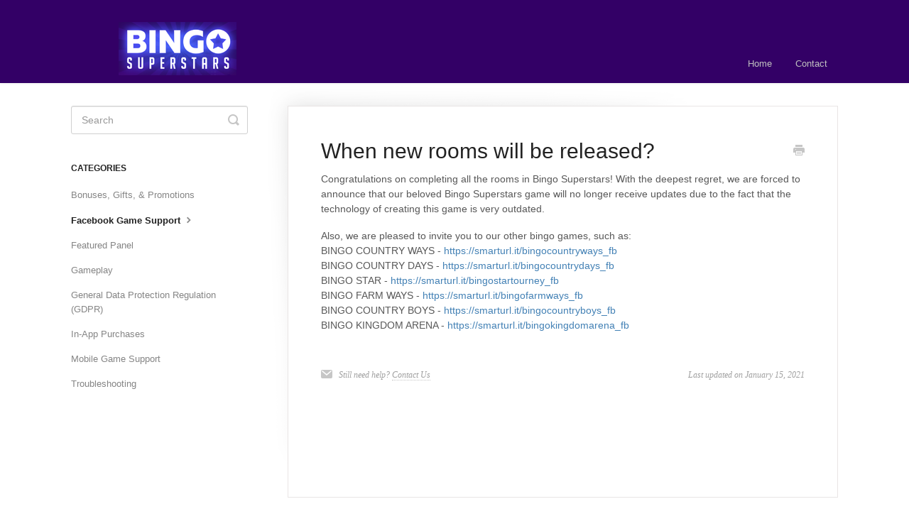

--- FILE ---
content_type: text/html; charset=utf-8
request_url: https://bingo-superstars.helpscoutdocs.com/article/242-when-new-rooms-will-be-released
body_size: 4248
content:


<!DOCTYPE html>
<html>
    
<head>
    <meta charset="utf-8"/>
    <title>When new rooms will be released? - Bingo Superstars</title>
    <meta name="viewport" content="width=device-width, maximum-scale=1"/>
    <meta name="apple-mobile-web-app-capable" content="yes"/>
    <meta name="format-detection" content="telephone=no">
    <meta name="description" content="Congratulations on completing all the rooms in Bingo Superstars! With the deepest regret, we are forced to announce that our beloved Bingo Superstars game will "/>
    <meta name="author" content="Playcus"/>
    <link rel="canonical" href="https://bingo-superstars.helpscoutdocs.com/article/242-when-new-rooms-will-be-released"/>
    
        
   
            <meta name="twitter:card" content="summary"/>
            <meta name="twitter:title" content="When new rooms will be released?" />
            <meta name="twitter:description" content="Congratulations on completing all the rooms in Bingo Superstars! With the deepest regret, we are forced to announce that our beloved Bingo Superstars game will "/>


    

    
        <link rel="stylesheet" href="//d3eto7onm69fcz.cloudfront.net/assets/stylesheets/launch-1768937342463.css">
    
    <style>
        body { background: #ffffff; }
        .navbar .navbar-inner { background: #330066; }
        .navbar .nav li a, 
        .navbar .icon-private-w  { color: #c0c0c0; }
        .navbar .brand, 
        .navbar .nav li a:hover, 
        .navbar .nav li a:focus, 
        .navbar .nav .active a, 
        .navbar .nav .active a:hover, 
        .navbar .nav .active a:focus  { color: #ffffff; }
        .navbar a:hover .icon-private-w, 
        .navbar a:focus .icon-private-w, 
        .navbar .active a .icon-private-w, 
        .navbar .active a:hover .icon-private-w, 
        .navbar .active a:focus .icon-private-w { color: #ffffff; }
        #serp-dd .result a:hover,
        #serp-dd .result > li.active,
        #fullArticle strong a,
        #fullArticle a strong,
        .collection a,
        .contentWrapper a,
        .most-pop-articles .popArticles a,
        .most-pop-articles .popArticles a:hover span,
        .category-list .category .article-count,
        .category-list .category:hover .article-count { color: #4381b5; }
        #fullArticle, 
        #fullArticle p, 
        #fullArticle ul, 
        #fullArticle ol, 
        #fullArticle li, 
        #fullArticle div, 
        #fullArticle blockquote, 
        #fullArticle dd, 
        #fullArticle table { color:#585858; }
    </style>
    
    <link rel="apple-touch-icon-precomposed" href="//d33v4339jhl8k0.cloudfront.net/docs/assets/568ba59bc69791436155b7f1/images/5885cb5cdd8c8e484b250541/192.png">
    <link rel="shortcut icon" type="image/png" href="//d33v4339jhl8k0.cloudfront.net/docs/assets/568ba59bc69791436155b7f1/images/5885cb942c7d3a4a60b962dc/32-(1).png">
    <!--[if lt IE 9]>
    
        <script src="//d3eto7onm69fcz.cloudfront.net/assets/javascripts/html5shiv.min.js"></script>
    
    <![endif]-->
    
        <script type="application/ld+json">
        {"@context":"https://schema.org","@type":"WebSite","url":"https://bingo-superstars.helpscoutdocs.com","potentialAction":{"@type":"SearchAction","target":"https://bingo-superstars.helpscoutdocs.com/search?query={query}","query-input":"required name=query"}}
        </script>
    
        <script type="application/ld+json">
        {"@context":"https://schema.org","@type":"BreadcrumbList","itemListElement":[{"@type":"ListItem","position":1,"name":"Bingo Superstars","item":"https://bingo-superstars.helpscoutdocs.com"},{"@type":"ListItem","position":2,"name":"Bingo Superstars","item":"https://bingo-superstars.helpscoutdocs.com/collection/1-bingo-superstars"},{"@type":"ListItem","position":3,"name":"When new rooms will be released?","item":"https://bingo-superstars.helpscoutdocs.com/article/242-when-new-rooms-will-be-released"}]}
        </script>
    
    
        <script type="text/javascript">

 var userAgent = navigator.userAgent || navigator.vendor || window.opera;

 function isIOS() {
   if (/iPad|iPhone|iPod/.test(userAgent) && !window.MSStream) {
     return true;
   }
   return false;
 }

 function isAndroid() {
   return (/android/i.test(userAgent));
 }

 function sendMessage(message) {
   if (isIOS() || isAndroid()) {
      AirBridge.evoke(message);
      //AirBridge.message( message);
   } else {
     window.parent.postMessage({'message' : message}, 'https://bingostars.local');
     window.parent.postMessage({'message' : message}, 'https://dev1.playcus.com');
     window.parent.postMessage({'message' : message}, 'https://bingosuperstars.playcus.com');
   }
 }
 
var AirBridge = (function() {
	var instance;
	function createInstance() {
		var object = new Object();
		object.useWindowLocation = true;
		return object;
	}
	
	return {
		setUseWindowLocation: function( $shouldUseWindowLocation ) {
			if (!instance) {
				instance = createInstance();
			}
			instance.useWindowLocation = $shouldUseWindowLocation;	
		},
		
		message: function( $message ) {
			if (!instance) {
				instance = createInstance();
			}
			if (!instance.useWindowLocation) {
				NativeWebView.airBridge( $message );
			}
			else {
				window.location = "airBridge:" + $message;
			}
		}
	};
})();

document.addEventListener("DOMContentLoaded", function(event) {
   $( ".contactUs" ).click(function() {
         sendMessage("contactUsClicked");
   });
   sendMessage("faqready");
});

 window.addEventListener("message", function(event) {
   if((event.origin == 'https://bingostars.local'  || 
	   event.origin == 'https://dev1.playcus.com'  || 
	   event.origin == 'https://bingosuperstars.playcus.com') && event.data == 'addCloseBtn' ) 
   {
     addCloseBtn() ;
   }
 });

 function addCloseBtn() {
$( ".contactUs" ).attr("href", "javascript:void(0)");
$( ".brand" ).attr("href", "javascript:void(0)");
$( ".contactUs" ).attr("style", "color:white;");
   $(".nav").append("<li><a href='javascript:void(0)' style='color:white' onclick='sendMessage(\"closeWebView\");'>Return to Game</a></li>");
 }
</script>

    
</head>
    
    <body>
        
<header id="mainNav" class="navbar">
    <div class="navbar-inner">
        <div class="container-fluid">
            <a class="brand" href="https://bingostars.app.link/app">
            
                
                    <img src="//d33v4339jhl8k0.cloudfront.net/docs/assets/568ba59bc69791436155b7f1/images/568c48849033603f7da2dc7b/300x75.png" alt="Bingo Superstars" width="300" height="75">
                

            
            </a>
            
                <button type="button" class="btn btn-navbar" data-toggle="collapse" data-target=".nav-collapse">
                    <span class="sr-only">Toggle Navigation</span>
                    <span class="icon-bar"></span>
                    <span class="icon-bar"></span>
                    <span class="icon-bar"></span>
                </button>
            
            <div class="nav-collapse collapse">
                <nav role="navigation"><!-- added for accessibility -->
                <ul class="nav">
                    
                        <li id="home"><a href="/">Home <b class="caret"></b></a></li>
                    
                    
                    
                        <li id="contact"><a href="#" class="contactUs" onclick="window.Beacon('open')">Contact</a></li>
                        <li id="contactMobile"><a href="#" class="contactUs" onclick="window.Beacon('open')">Contact</a></li>
                    
                </ul>
                </nav>
            </div><!--/.nav-collapse -->
        </div><!--/container-->
    </div><!--/navbar-inner-->
</header>
        <section id="contentArea" class="container-fluid">
            <div class="row-fluid">
                <section id="main-content" class="span9">
                    <div class="contentWrapper">
                        
    
    <article id="fullArticle">
        <h1 class="title">When new rooms will be released?</h1>
    
        <a href="javascript:window.print()" class="printArticle" title="Print this article" aria-label="Print this Article"><i class="icon-print"></i></a>
        <p>Congratulations on completing all the rooms in Bingo Superstars!&nbsp;With the deepest regret, we are forced to announce that our beloved Bingo Superstars game will no longer receive updates due to the fact that the technology of creating this game is very outdated.</p>
<p>Also, we are pleased to invite you to our other bingo games, such as:<br>BINGO COUNTRY WAYS - <a href="https://smarturl.it/bingocountryways_fb">https://smarturl.it/bingocountryways_fb</a><br>BINGO COUNTRY DAYS - <a href="https://smarturl.it/bingocountrydays_fb">https://smarturl.it/bingocountrydays_fb</a><br>BINGO STAR - <a href="https://smarturl.it/bingostartourney_fb">https://smarturl.it/bingostartourney_fb</a><br>BINGO FARM WAYS - <a href="https://smarturl.it/bingofarmways_fb">https://smarturl.it/bingofarmways_fb</a><br>BINGO COUNTRY BOYS - <a href="https://smarturl.it/bingocountryboys_fb">https://smarturl.it/bingocountryboys_fb</a><br>BINGO KINGDOM ARENA - <a href="https://smarturl.it/bingokingdomarena_fb">https://smarturl.it/bingokingdomarena_fb</a></p>
    </article>
    

    <section class="articleFoot">
    
        <i class="icon-contact"></i>
        <p class="help">Still need help?
            <a id="sbContact" href="#" class="contactUs" onclick="window.Beacon('open')">Contact Us</a>
            <a id="sbContactMobile" href="#" class="contactUs" onclick="window.Beacon('open')">Contact Us</a>
        </p>
    

    <time class="lu" datetime=2021-01-15 >Last updated on January 15, 2021</time>
    </section>

                    </div><!--/contentWrapper-->
                    
                </section><!--/content-->
                <aside id="sidebar" class="span3">
                 

<form action="/search" method="GET" id="searchBar" class="sm" autocomplete="off">
    
                    <input type="hidden" name="collectionId" value="568ba757c69791436155b7fe"/>
                    <input type="text" name="query" title="search-query" class="search-query" placeholder="Search" value="" aria-label="Search" />
                    <button type="submit">
                        <span class="sr-only">Toggle Search</span>
                        <i class="icon-search"></i>
                    </button>
                    <div id="serp-dd" style="display: none;" class="sb">
                        <ul class="result">
                        </ul>
                    </div>
                
</form>

                
                    <h3>Categories</h3>
                    <ul class="nav nav-list">
                    
                        
                            <li ><a href="/category/51-bonuses-gifts-promotions">Bonuses, Gifts, &amp; Promotions  <i class="icon-arrow"></i></a></li>
                        
                    
                        
                            <li  class="active" ><a href="/category/6-facebook-game-support">Facebook Game Support  <i class="icon-arrow"></i></a></li>
                        
                    
                        
                            <li ><a href="/category/725-featured-panel">Featured Panel  <i class="icon-arrow"></i></a></li>
                        
                    
                        
                            <li ><a href="/category/8-gameplay">Gameplay  <i class="icon-arrow"></i></a></li>
                        
                    
                        
                            <li ><a href="/category/983-general-data-protection-regulation-gdpr">General Data Protection Regulation (GDPR)  <i class="icon-arrow"></i></a></li>
                        
                    
                        
                            <li ><a href="/category/161-in-app-purchases">In-App Purchases  <i class="icon-arrow"></i></a></li>
                        
                    
                        
                            <li ><a href="/category/163-mobile-game-support">Mobile Game Support  <i class="icon-arrow"></i></a></li>
                        
                    
                        
                            <li ><a href="/category/9-troubleshooting">Troubleshooting  <i class="icon-arrow"></i></a></li>
                        
                    
                    </ul>
                
                </aside><!--/span-->
            </div><!--/row-->
            <div id="noResults" style="display:none;">No results found</div>
            <footer>
                

<p>&copy;
    
        <a href="https://bingostars.app.link/app">Playcus</a>
    
    2026. <span>Powered by <a rel="nofollow noopener noreferrer" href="https://www.helpscout.com/docs-refer/?co=Playcus&utm_source=docs&utm_medium=footerlink&utm_campaign=Docs+Branding" target="_blank">Help Scout</a></span>
    
        
    
</p>

            </footer>
        </section><!--/.fluid-container-->
        
            

<script id="beaconLoader" type="text/javascript">!function(e,t,n){function a(){var e=t.getElementsByTagName("script")[0],n=t.createElement("script");n.type="text/javascript",n.async=!0,n.src="https://beacon-v2.helpscout.net",e.parentNode.insertBefore(n,e)}if(e.Beacon=n=function(t,n,a){e.Beacon.readyQueue.push({method:t,options:n,data:a})},n.readyQueue=[],"complete"===t.readyState)return a();e.attachEvent?e.attachEvent("onload",a):e.addEventListener("load",a,!1)}(window,document,window.Beacon||function(){});</script>
<script type="text/javascript">window.Beacon('init', 'ad310ed3-3de2-489d-b0f5-cb6d0ac18d64')</script>

<script type="text/javascript">
    function hashChanged() {
        var hash = window.location.hash.substring(1); 
        if (hash === 'contact') {
            window.Beacon('open')
        }
    }

    if (window.location.hash) {
        hashChanged()
    }

    window.onhashchange = function () {
        hashChanged()
    }

    window.addEventListener('hashchange', hashChanged, false);

</script>

        
        
    <script src="//d3eto7onm69fcz.cloudfront.net/assets/javascripts/app4.min.js"></script>

<script>
// keep iOS links from opening safari
if(("standalone" in window.navigator) && window.navigator.standalone){
// If you want to prevent remote links in standalone web apps opening Mobile Safari, change 'remotes' to true
var noddy, remotes = false;
document.addEventListener('click', function(event) {
noddy = event.target;
while(noddy.nodeName !== "A" && noddy.nodeName !== "HTML") {
noddy = noddy.parentNode;
}

if('href' in noddy && noddy.href.indexOf('http') !== -1 && (noddy.href.indexOf(document.location.host) !== -1 || remotes)){
event.preventDefault();
document.location.href = noddy.href;
}

},false);
}
</script>
        
    </body>
</html>


